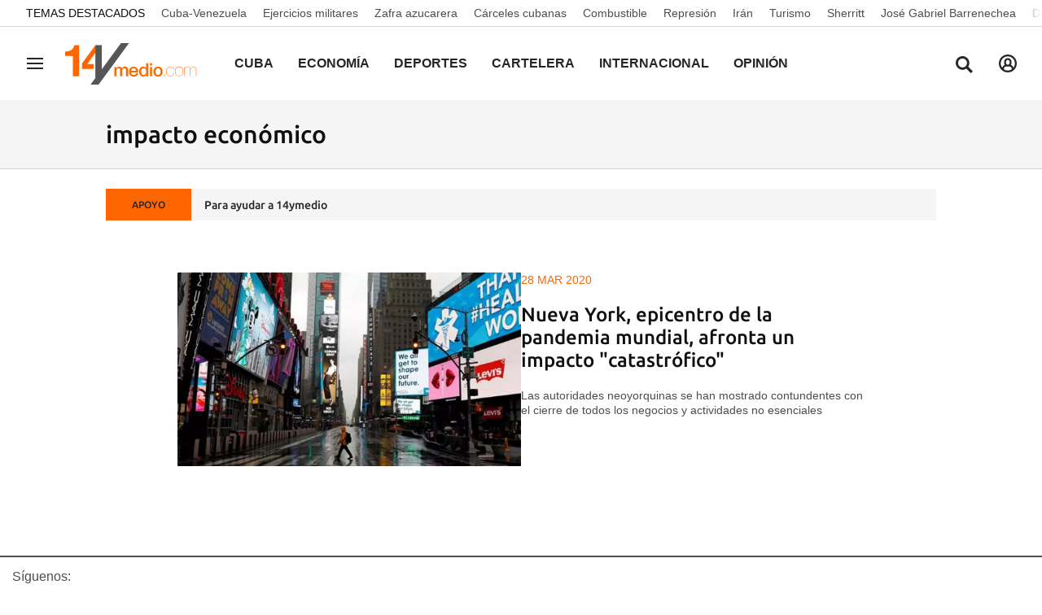

--- FILE ---
content_type: text/html; charset=utf-8
request_url: https://www.google.com/recaptcha/api2/aframe
body_size: 153
content:
<!DOCTYPE HTML><html><head><meta http-equiv="content-type" content="text/html; charset=UTF-8"></head><body><script nonce="GFR8ISNSmO3H01vDei9OYQ">/** Anti-fraud and anti-abuse applications only. See google.com/recaptcha */ try{var clients={'sodar':'https://pagead2.googlesyndication.com/pagead/sodar?'};window.addEventListener("message",function(a){try{if(a.source===window.parent){var b=JSON.parse(a.data);var c=clients[b['id']];if(c){var d=document.createElement('img');d.src=c+b['params']+'&rc='+(localStorage.getItem("rc::a")?sessionStorage.getItem("rc::b"):"");window.document.body.appendChild(d);sessionStorage.setItem("rc::e",parseInt(sessionStorage.getItem("rc::e")||0)+1);localStorage.setItem("rc::h",'1769588225928');}}}catch(b){}});window.parent.postMessage("_grecaptcha_ready", "*");}catch(b){}</script></body></html>